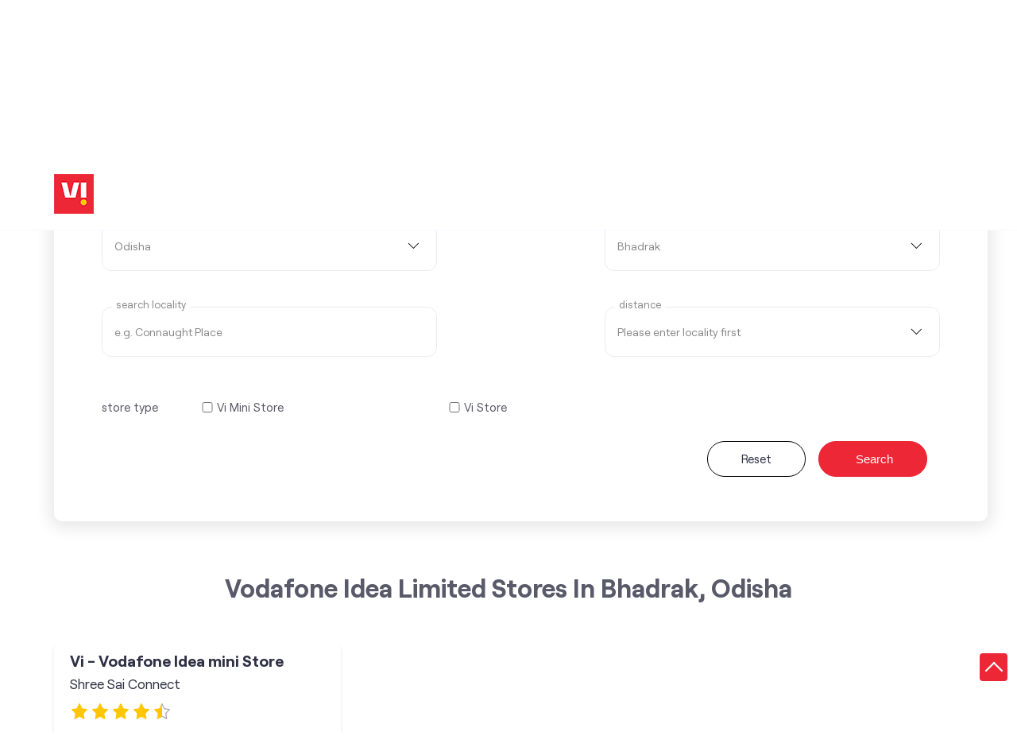

--- FILE ---
content_type: text/css
request_url: https://stores.myvi.in/VendorpageTheme/Enterprise/EThemeForViUpdated/css/storelocator.min.css?v=7.32
body_size: 5977
content:
@font-face{font-family:ViRegular;src:url(../fonts/Vi-Regular.woff2);font-display:swap}@font-face{font-family:ViBold;src:url(../fonts/Vi-Bold.woff2);font-display:swap}:root{--primaryColor:#ed2736;--secondaryColor:#001540}:focus{outline:0}html{scroll-behavior:smooth}body{background:#fff;font-family:ViRegular,sans-serif;scroll-behavior:smooth;font-size:15px;margin:0;color:#595969}a{text-decoration:none;color:#007bff}a:focus,a:hover{text-decoration:none}img{max-width:100%}ol,ul{margin-top:0;margin-bottom:0}.list-unstyled{padding-left:0;list-style:none}.slick-container .slick-slide,.slick-container .slide-item,.slick-dotted .slick-slide,.slick-dotted .slide-item,.slick-slider .slick-slide,.slick-slider .slide-item,.slider_enterprise_banner_top .slick-slide,.slider_enterprise_banner_top .slide-item{display:none!important}.slick-container.slick-initialized .slick-slide,.slick-container.slick-initialized .slide-item,.slick-dotted.slick-initialized .slick-slide,.slick-dotted.slick-initialized .slide-item,.slick-slider.slick-initialized .slick-slide,.slick-slider.slick-initialized .slide-item,.slider_enterprise_banner_top.slick-initialized .slick-slide,.slider_enterprise_banner_top.slick-initialized .slide-item{display:block!important}.slider_enterprise_banner_top li{display:none}.slider_enterprise_banner_top.slick-initialized li{display:inline-block}.slick-dots{bottom:-28px}.slick-dots li{width:12px;height:12px;margin:0 2px}.slick-dots li.slick-active{width:30px}.slick-dots li button:before{background:#2f3043;opacity:.25;width:6px;height:6px;border:0 solid rgba(0,0,0,.3)}.slick-dots li.slick-active button:before{background:#2f3043;opacity:.75;width:28px;border-radius:5px;height:6px}.slick-dots>li{display:inline-block}.slick-dots>li:only-child{display:none}#scroll{position:fixed;bottom:65px;right:12px;width:35px;height:35px;text-align:center;font-size:25px;padding-top:6px;background:#ed2736;cursor:pointer;border-radius:4px}#scroll span{border:solid #fff;border-width:0 2px 2px 0;display:inline-block;padding:7px;transform:rotate(-135deg);-webkit-transform:rotate(-135deg)}.category-services{display:flex;padding:10px 0;margin-top:8px;justify-content:space-evenly;flex-wrap:wrap}.category-services .intro-services{display:flex;align-items:flex-start}.category-services .intro-services .sprite-icon{width:18px;height:18px;margin-right:4px}.category-services .intro-services .icon-service{background-position:-122px -230px;width:30px}.category-services .intro-services:last-child{border:none}a.whatsapp-button{display:none;padding:5px 14px;border-radius:22px;position:fixed;bottom:120px;right:0;font-size:13px;text-transform:uppercase;background:#2bb200;border:none;color:#fff;z-index:999}@media (max-width:640px){a.whatsapp-button{display:block}}a.whatsapp-button span{vertical-align:middle}a.whatsapp-button .whatsapp-icon{display:inline-block;width:26px;height:26px;margin-left:4px;background-image:url(../images/sprite-icon.png);background-position:-122px -319px}.tab-pane{display:none}.tab-pane.active{display:block}.tab-item{color:#00f}.tab-item.active{color:#2f3043}.dropdown{position:relative;cursor:pointer;min-width:200px}.dropdown .dropdown-list{display:none;width:220px;position:absolute;top:35px;background:#fff;padding:16px;border-radius:10px;box-shadow:0 1px 5px rgba(199,199,199,.5)}.dropdown .dropdown-list li{display:flex;font-size:14px;margin-bottom:6px!important}.dropdown.active .dropdown-list{display:block;display:block;list-style:none;z-index:2}.dropdown .arrow-btn::after{display:inline-block;width:0;height:0;margin-left:1.255em;vertical-align:.255em;content:"";border-top:.4em solid;border-right:.4em solid transparent;border-bottom:0;border-left:.4em solid transparent;vertical-align:middle}.btn{display:inline-block;padding:7px 12px;background:#ccc;border:0;outline:0;cursor:pointer}.input-group{float:left;width:100%;margin-bottom:4px}label sup{color:red}.input{display:block;width:100%;padding:.275rem .45rem;font-size:14px;line-height:1.5;color:#898888;background-color:#fff;background-clip:padding-box;border:1px solid #ced4da;transition:border-color .15s ease-in-out,box-shadow .15s ease-in-out;font-family:ViRegular,sans-serif}.input::-ms-expand{background-color:transparent;border:0}.input:focus{color:#898888;background-color:#fff;border-color:#ccc;outline:0}input::-webkit-input-placeholder{color:#898888}input::-moz-placeholder{color:#898888}input:-ms-input-placeholder{color:#898888}input::-ms-input-placeholder{color:#898888}input::placeholder{color:#898888}.input:disabled,.input[readonly]{background-color:#e9ecef;opacity:1}select.input:not([size]):not([multiple]){height:calc(1.8rem + 2px)}select.input:focus::-ms-value{color:#898888;background-color:#fff}.covid-message{background:#dadada;color:#ed2736}.covid-message p{padding:12px 0;margin:0}.app-store-link{padding-left:0;list-style:none;margin-bottom:0;background:#ededed;border-radius:5px 0 0 5px;-webkit-box-shadow:-3px 3px 5px 0 rgba(50,50,50,.75);-moz-box-shadow:-3px 3px 5px 0 rgba(50,50,50,.75);box-shadow:-3px 3px 5px 0 rgba(50,50,50,.75);position:fixed;right:0;z-index:999;top:325px}.app-store-link li{padding:10px;border-bottom:1px solid #e3e3e3}.app-store-link li:first-child{padding-bottom:0;border-top:none!important}.app-store-link li:last-child{text-align:center;padding-bottom:14px;border-bottom:0;border-top:1px solid #fff;padding-top:0;margin-bottom:0}.app-store-link li:last-child img{margin-top:10px;margin-bottom:0}.app-store-link li img{margin-bottom:10px}footer{background:#fdf6ec;color:#2f3043}footer .location-list{padding:12px 0;border-bottom:1px solid #cacaca}footer .location-list ul li{float:left;margin-right:5px}footer .location-list ul li:last-child{margin-right:0}footer .location-list ul li.citylist,footer .location-list ul li.localitylist,footer .location-list ul li.statelist{width:100%;margin-top:5px}footer .location-list ul li.citylist a,footer .location-list ul li.localitylist a,footer .location-list ul li.statelist a{color:#2f3043}footer .location-list ul li.citylist a:hover,footer .location-list ul li.localitylist a:hover,footer .location-list ul li.statelist a:hover{color:#ed2736}footer .location-list ul li a{color:#2f3043}footer .location-list ul li a:hover{color:#ed2736}footer .location-list ul li .active{color:#ed2736}footer .social-icons{text-align:center;display:flex;align-items:center;justify-content:center;width:100%;padding:10px 0}footer .brand-footer{padding:5px 0}footer .brand-footer .row div{display:flex;align-items:center}footer .copyright{font-size:14px;margin:0;padding:8px 20px 8px 0;line-height:13px;font-weight:400;width:100%;text-align:left}footer .poweredby{font-size:14px;padding:8px 0;margin:0;text-align:right;position:relative;line-height:5px;width:100%}footer .poweredby a{display:inline-block;text-decoration:none;font-weight:400;font-size:14px;color:#2f3043}footer .poweredby a:hover{color:#2f3043}footer .poweredby a span{color:#2f3043}.language-links{padding:12px 0;border-bottom:1px solid #f3e4ce}@media (max-width:992px){footer .social-icons{justify-content:center;padding:5px 0}footer .copyright,footer .poweredby{text-align:center;padding:10px 0}}@media (max-width:760px){footer{padding-bottom:10px}}.mobile-trigger{display:none}.navbar{background:#fff;padding:10px 0;min-height:60px;border-bottom:1px solid #f5f8fe;position:sticky;top:0;z-index:9999}.navbar-header{margin:7px 0}.navbar .container{display:-ms-flexbox;display:flex;-ms-flex-wrap:wrap;flex-wrap:wrap;-ms-flex-align:center;align-items:center;-ms-flex-pack:justify;justify-content:space-between}.nav-groups{flex-grow:1}.nav-right{margin-left:auto}.navbar .navbar-brand{display:inline-block}.navbar-right,.navbar-right ul{display:-ms-flexbox;display:flex;-ms-flex-direction:column;flex-direction:row;padding-left:0;margin-bottom:0;list-style:none;align-items:center}.nav-link{color:#2f3043;text-transform:uppercase;padding:28px 12px;transition:.3s ease all;display:inline-block;line-height:25px;font-size:16px}.nav-link span{vertical-align:middle}.nav-item.store-phone{margin:0 0 0 25px;padding:0}.nav-item.store-phone .nav-link,.nav-item.store-phone .nav-link:hover{padding:0;background:0 0}.active.nav-link,.nav-link:hover{color:#ed2736}.nav-item .social-icons{margin-right:10px}@media (max-width:1px){.social-icons{margin:0;padding:15px 10px}.mobile-trigger{display:inline-block;cursor:pointer}.menu-close,.mobile-trigger .toggle{width:30px;height:3px;background-color:#2f3043;margin:5px 0;display:inline-block;position:relative}.menu-toggle{float:right;margin:10px 15px 0 0;height:30px;width:30px;cursor:pointer;position:relative;z-index:999}.menu-close:after,.menu-close:before,.mobile-trigger .toggle:after,.mobile-trigger .toggle:before{content:"";width:30px;height:3px;background-color:#2f3043;display:block;position:absolute;top:8px}.menu-close:after,.menu-close:before{background-color:#fff}.mobile-trigger .toggle:before{top:-8px}.menu-close:after{transform:rotate(-45deg)}.menu-close:before{transform:rotate(45deg)}.navbar-right,.navbar-right ul{display:block}.show-menu .navbar-right{right:0}.navbar-right{z-index:99;background:#2f3043;position:fixed;height:100%;right:-100%;width:300px;top:0;z-index:999;overflow-y:auto;transition:.3s ease all}.nav-link{padding:0;border:none;color:#fff}.navber-links .nav-item{margin:0;padding:15px 10px}.navber-links{padding-top:35px}.show-menu .menu-close,.show-menu .mobile-trigger .toggle{background-color:transparent}}.breadcrumb-wrapper{padding:12px 0}.breadcrumb-item+.breadcrumb-item{padding-left:0}.breadcrumb-item+.breadcrumb-item::before{content:none}.breadcrumb-item::after{display:inline-block;color:#6c757d;content:"/";margin:0 6px 0 4px}.breadcrumb-item.active::after{content:none}.breadcrumb-item.active{color:#ed2736}.breadcrumb a{color:#2f3043}.breadcrumb a:hover{color:#ed2736}.breadcrumb .breadcrumb-item{float:left;font-size:15px;padding:4px 0}.social-icons{text-align:center}.social-icon{width:30px;height:30px;display:inline-block;margin-right:5px}.social-icon:last-child{margin-right:0}.social-icon.facebook{background-position:-211px -15px}.social-icon.google{background-position:-211px -89px}.social-icon.twitter{background-position:-211px -52px}.social-icon.linkedin{background-position:-211px -238px}.social-icon.pinterest{background-position:-211px -164px}.social-icon.instagram{background-position:-211px -201px}.social-icon.youtube{background-position:-211px -126px}.social-icon.websiteurl{background-position:-211px -275px}.social-icon.clientwebsite{background-position:-211px -275px}.social-icon.nearby{background-position:-211px -268px;width:28px;vertical-align:middle}.pagination{display:-ms-flexbox;display:flex;padding-left:0;list-style:none;border-radius:.25rem;font-size:12px;margin-top:30px;float:right}.pagination .first a:before,.pagination .prev a:before{margin-right:8px}.pagination .last a:after,.pagination .next a:after{margin-left:8px}.pagination .prev a:before{content:"<"}.pagination .first a:before{content:"<<"}.pagination .next a:after{content:">"}.pagination .last a:after{content:">>"}.pagination .current,.pagination .next a,.pagination .page-item a,.pagination .prev a{background:#f9f9f9;color:#000;padding:6px 10px;box-shadow:0 1px 1px rgba(72,69,69,.4);border-radius:4px;display:inline-block}.pagination li{margin-right:5px}.pagination li:last-child{margin-right:0}.pagination li a:hover{background-color:#ed2736;color:#fff}.pagination li.current{background-color:#ed2736;color:#fff}@media (max-width:480px){.pagination .first a,.pagination .last a,.pagination .next a,.pagination .prev a{position:relative;text-indent:-9999px;width:32px}.pagination .first a:after,.pagination .last a:after,.pagination .next a:after,.pagination .prev a:after{position:absolute;left:0;text-indent:0;width:100%;text-align:center}.pagination .first a:after,.pagination .first a:before,.pagination .last a:after,.pagination .last a:before,.pagination .next a:after,.pagination .next a:before,.pagination .prev a:after,.pagination .prev a:before{margin:0}.pagination .prev a:after{content:"<"}.pagination .first a:after{content:"<<"}.pagination .next a:after{content:">"}.pagination .last a:after{content:">>"}}.lds-ring{display:none;position:relative;width:20px;height:20px}.lds-ring span{box-sizing:border-box;display:block;position:absolute;width:13px;height:13px;margin:4px;border:1px solid #ed2736;border-radius:50%;animation:lds-ring 1.2s cubic-bezier(.5,0,.5,1) infinite;border-color:#ed2736 transparent transparent transparent}.lds-ring span:nth-child(1){animation-delay:-.45s}.lds-ring span:nth-child(2){animation-delay:-.3s}.lds-ring span:nth-child(3){animation-delay:-.15s}@keyframes lds-ring{0%{transform:rotate(0)}100%{transform:rotate(360deg)}}.load-more-paginator{text-align:center;margin-bottom:30px}.load-more-page{background:#fff;border:1px solid #2f3043;color:#2f3043;padding:15px 40px;border-radius:40px;margin:0 auto;text-transform:lowercase;cursor:pointer;font-size:16px;height:53px}.load-more-page[disabled]{cursor:not-allowed;border:1px solid #ed2736;color:#ed2736;opacity:.7}.load-more-page[disabled] .lds-ring{display:inline-block}.load-more-page>span{vertical-align:middle}.left-section{padding:40px 40px;border-radius:10px;box-shadow:0 3px 20px 5px #e7e7e7;margin:0 15px}@media (max-width:767px){.left-section{padding:20px 0}}.left-section .search-wraper{margin:0 20px}.left-section select.input:not([size]):not([multiple]){height:calc(3rem + 15px)!important;border-radius:12px;margin-bottom:45px;color:#898888;padding:5px 15px;background:url("data:image/svg+xml;utf8,<svg viewBox='0 0 140 140' width='16' height='16' xmlns='http://www.w3.org/2000/svg'><g><path d='m121.3,34.6c-1.6-1.6-4.2-1.6-5.8,0l-51,51.1-51.1-51.1c-1.6-1.6-4.2-1.6-5.8,0-1.6,1.6-1.6,4.2 0,5.8l53.9,53.9c0.8,0.8 1.8,1.2 2.9,1.2 1,0 2.1-0.4 2.9-1.2l53.9-53.9c1.7-1.6 1.7-4.2 0.1-5.8z' fill='black'/></g></svg>") no-repeat 95% 50%;-moz-appearance:none;-webkit-appearance:none;appearance:none;position:relative;border-color:#ececec}@media (max-width:480px){.left-section select.input:not([size]):not([multiple]){margin-bottom:30px}}.left-section .input,.left-section .input[readonly]{height:calc(3rem + 15px)!important;background:#fff;border-radius:12px;color:#898888;padding:5px 15px;-moz-appearance:none;-webkit-appearance:none;appearance:none;position:relative;border-color:#ececec}@media (max-width:480px){.left-section .input,.left-section .input[readonly]{margin-bottom:30px}}.left-section h1{font-size:32px;padding:0 0 10px;margin-bottom:0;color:#2f3044;font-family:ViBold;margin:0 20px}.left-section h4{font-weight:400;font-size:20px;color:#5a5969;font-family:ViBold;padding-bottom:15px;margin:0 20px}.search-section{background:#e8e9ed;padding:0 8px;height:100%}.search-section h1{text-align:center;padding:10px;margin:0;font-weight:400;color:#0b2874}.search-section .error-msgs{display:none;color:red}.search-section .error-msgs p{margin:0}.search-wraper .error-msgs{display:none;color:red}.search-wraper .error-msgs p{margin:0}.search-wraper li.error-msgs+li{display:none}.search-wraper .form-devider{display:none}.autocomplete-form{padding:8px 12px}.autocomplete-form li{position:relative}.autocomplete-form .search-icon{background-position:-180px -677px;width:20px;height:20px;display:inline-block;position:absolute;right:10px;top:10px;z-index:1}.autocomplete-form .input{border:4px solid #d5d5d5;width:100%;color:#323232;font-size:14px;padding:8px 38px 8px 8px}.form-devider{text-align:center;position:relative;height:17px;margin:14px 0 5px 0}.form-devider::after{content:" ";display:block;width:60%;position:absolute;top:50%;left:50%;transform:translate(-50%,0);height:1px;background:#e8e9ed}.form-devider .devider-or{background:#fafafa;padding:0 12px;position:absolute;left:50%;transform:translate(-50%,0);z-index:2}.form-devider .devider-or span{border:1px solid #848484;border-radius:20px;padding:2px 16px}.form-selection{display:flex;flex-wrap:wrap;justify-content:space-between;position:relative;padding-top:20px}.form-selection fieldset{border:0;max-width:40%;margin:0;flex:0 0 40%;position:relative;font-size:14px;padding:0}@media (max-width:767px){.form-selection fieldset{max-width:45%;flex:0 0 45%}}@media (max-width:480px){.form-selection fieldset{max-width:100%;flex:0 0 100%}}.form-selection fieldset label{position:absolute;top:-10px;left:13px;background:#fff;padding:0 5px;font-size:13px;text-transform:lowercase;z-index:2;font-family:ViRegular;color:#898888}.check-label,fieldset label{margin-bottom:6px;display:block;float:left;padding-right:50px}@media (max-width:440px){.check-label,fieldset label{padding-right:30px}}.check-feild{padding:10px 0}.check-feild .check-list{display:flex;flex-wrap:wrap}.check-feild .check-list .checkbox{flex:0 0 33.3333333%;max-width:33.3333%;display:flex;margin-bottom:8px;padding-right:8px;align-items:flex-start}.check-feild .check-list .checkbox input{min-width:20px;margin:2px}@media (max-width:767px){.check-feild .check-list .checkbox{flex:0 0 50%;max-width:50%}}@media (max-width:414px){.check-feild .check-list .checkbox{flex:0 0 100%;max-width:100%}}.check-feild .check-list .checkbox.disabled{opacity:.5}.search-action{text-align:right;padding:16px}@media (max-width:414px){.search-action{padding:0}}.search-action .btn{font-size:15px;text-transform:capitalize;border-radius:50px;padding:13px 42px;color:#2f3043;background:0 0;border:1px solid #000}@media (max-width:414px){.search-action .btn{padding:15px 35px}}.search-action .btn:hover{background-color:#ed2736;border-color:#ed2736;color:#fff}.search-action .btn.btn-search{background:#ed2736;margin-left:12px;color:#fff;border-color:#ed2736}@media (max-width:1024px) and (min-width:993px){.autocomplete-form .search-icon{top:7px}.search-section h1{padding:4px 10px;font-size:18px}.autocomplete-form .input{border:4px solid #d5d5d5;width:100%;color:#323232;font-size:14px;padding:4px 38px 4px 8px}.search-action{padding-top:0}.form-selection fieldset{border:0;padding:5px 12px}.check-feild{padding:5px 0}.check-label,fieldset label{margin-bottom:3px}}.leadform-wrapper{margin:0 0 20px}.slmodalbox{display:none}.overlay{position:fixed;z-index:9999;left:0;top:0;width:100%;height:100%;overflow:auto;background-color:rgba(0,0,0,.6)}.leadform-wrap{background:#f5f8ff;color:#2f3043;padding:20px 30px;border-radius:20px;max-width:60%;position:absolute;height:auto;transform:translate(-50%,-50%);left:50%;top:50%}@media (max-width:767px){.leadform-wrap{max-width:90%}}.leadform-wrap .section-heading{text-transform:lowercase;color:#2f3043;margin-bottom:25px;margin-top:20px}.leadform-wrap .slclose{float:right;font-size:26px;font-weight:100;color:rgba(0,0,0,.5);width:20px;height:20px;position:absolute;right:10px;top:15px;background-position:-125px -450px;cursor:pointer;background-image:url(../images/sprite-icon.png);background-repeat:no-repeat;text-indent:-999999px}.lead-form-inputs{display:flex;flex-wrap:wrap;column-gap:40px}.lead-form-inputs .input-group{-ms-flex:0 0 calc(50% - 20px);flex:0 0 calc(50% - 20px);max-width:calc(50% - 20px);margin-bottom:12px}@media (max-width:767px){.lead-form-inputs .input-group{max-width:100%}}@media (max-width:767px){.lead-form-inputs{display:inline-block}}.leadform-wrap .submitBtn{width:50%}@media (max-width:767px){.leadform-wrap .submitBtn{width:100%}}.leadform-wrap .lead-form-inner{color:#2f3043;height:100%}.leadform-wrap .lead-sub-heading{text-align:center;border-bottom:none;padding-bottom:22px;font-size:16px;color:#414042;margin-top:0;display:none}.leadform-wrap .input-group>label{position:absolute;background-color:#f5f8ff;margin-left:13px;margin-top:-12px;padding:0 3px;color:#2f3043;font-weight:600;text-transform:lowercase;text-align:left;z-index:99}.leadform-wrap .input-group:last-child{flex:0 0 100%;max-width:100%}.leadform-wrap .lead-form-action{text-align:center}.leadform-wrap .input-field{padding-bottom:24px;position:relative}.leadform-wrap .errorMsg{display:none;text-align:left;margin:0;color:#fb0000;font-size:13px;position:absolute;left:0;text-transform:lowercase;padding-top:2px}@media (max-width:360px){.leadform-wrap .errorMsg{font-size:12px}}.leadform-wrap input,.leadform-wrap select{width:100%;border:1px solid #2f3043;font-size:14px;background:0 0;height:60px;line-height:normal;padding:7px 15px;border-radius:8px;color:#898888}.leadform-wrap select{background-image:url(../images/sprite-icon.png)!important;background-repeat:no-repeat;background-position:right -528px;-moz-appearance:none;-webkit-appearance:none;appearance:none}.leadform-wrap input:disabled,.leadform-wrap input[readonly]{background-color:#dcdcdc;opacity:1}.leadform-wrap .submitBtn{background-color:#ed2736;color:#fff;padding:18px 49px;border:0;font-size:16px;border-radius:25px;text-transform:lowercase;height:55px}.leadform-wrap .errorMsgToBusinessOwnerLead,.leadform-wrap .successMsgToBusinessOwnerLead{display:none;padding:8px 12px;border:1px solid;width:100%;margin:0 auto 10px;border-radius:5px;font-size:14px}.leadform-wrap .errorMsgToBusinessOwnerLead{background:#fbe7e7;border-color:#ebbcbc;color:#e83133;text-align:center}.leadform-wrap .successMsgToBusinessOwnerLead{background:#d5eaca;border-color:#accb9d;color:#0d5f1b;text-align:center}.lead-alone .lead-form-inputs,.lead-alone .lead-messages{max-width:575px;margin:0 auto}.rating-star,.sprite-icon{background-image:url(../images/sprite-icon.png);background-repeat:no-repeat;display:inline-block}.slider_enterprise_banner_top>li{display:none!important}.slider_enterprise_banner_top.slick-initialized>li{display:block!important}.banner-section{margin-top:30px;padding-bottom:30px}.banner-section.wrapper{padding-bottom:70px}.store-phone a span{vertical-align:middle}.right-section img{display:block;width:100%;border-radius:12px}#map{height:600px}.section-heading{font-size:32px;text-transform:capitalize;font-family:ViBold,sans-serif;font-weight:400;text-align:center}.head-wraper{padding:12px 0;margin-bottom:36px;margin-top:24px}.head-wraper .section-heading{margin-bottom:0}.pagination{margin-top:26px;margin-bottom:26px}.term_and_condition .section-heading{margin:30px 0 20px;text-align:center}.term_and_condition p{text-align:justify}.term_and_condition ol{padding:10px;margin:0}.term_and_condition ol li{padding:5px 0;text-align:justify}.category-services{justify-content:left;margin-top:0;padding:0}.category-services .intro-services::after{content:",";margin:0;font-size:16px;vertical-align:middle}.category-services .intro-services:last-child::after{content:none}.category-services .intro-services .icon-service{display:none}.maptype{width:25px;height:25px}.maptype.icn-mapview{background-position:-81px -339px}.maptype.icn-defaultview{background-position:-81px -246px}.map-options{margin-top:12px}.map-options a{display:inline-block;color:#000}.map-options a:not(.active){color:#fff}.map-options a:not(.active) .maptype.icn-mapview{background-position:-81px -384px}.map-options a:not(.active) .maptype.icn-defaultview{background-position:-81px -292px}.map-options a:not(.active):hover{color:#000}.map-options a:not(.active):hover .maptype.icn-mapview{background-position:-81px -339px}.map-options a:not(.active):hover .maptype.icn-defaultview{background-position:-81px -246px}.map-options a span{vertical-align:middle}.map-options a:first-child:after{content:" ";width:1px;height:25px;margin:0 12px;background-color:#ccc;display:inline-block;vertical-align:middle}.outlet-list{display:-webkit-box;display:-ms-flexbox;display:flex;-ms-flex-wrap:wrap;flex-wrap:wrap;margin-right:-15px;margin-left:-15px}.store-info-box{padding-right:15px;padding-left:15px;-webkit-box-flex:0;-ms-flex:0 0 33.333333%;flex:0 0 33.333333%;margin-bottom:24px}@media (max-width:1199px){.store-info-box{-ms-flex:0 0 50%;flex:0 0 50%}}@media (max-width:767px){.store-info-box{-ms-flex:0 0 100%;flex:0 0 100%}}.store-info-box .outlet-detail{background:#fff;height:100%;padding:14px 20px 100px;border-radius:10px;position:relative;box-shadow:0 3px 4px #e7e7e7}@media (max-width:767px){.store-info-box .outlet-detail{padding:14px 20px}}.store-info-box .outlet-detail:last-child{margin-bottom:0}@media (max-width:360px){.store-info-box .outlet-detail{-ms-flex:0 0 100%;flex:0 0 100%}}.store-clock button{border:0;background:0 0;color:#ed2736;font-size:15px;padding:4px 0;text-transform:capitalize}.arrow-btn{margin-right:12px}.outlet-detail .outlet-name{position:relative}.outlet-detail .outlet-name a{font-family:ViBold,sans-serif;color:#2f3043;font-size:20px;margin-bottom:8px;display:block}.outlet-detail .outlet-name .info-icon{display:none}.outlet-detail .outlet-name .business_alt_name{font-size:17px;margin-bottom:12px}.outlet-detail a,.outlet-detail li{color:#2f3043}.outlet-detail li{margin-bottom:16px}.outlet-detail li .info-icon,.outlet-detail li .info-text{display:table-cell;vertical-align:middle}.outlet-detail li .info-icon{padding-right:12px}.outlet-detail li.outlet-address .info-icon{vertical-align:top}.outlet-detail li li{margin:0}.intro-icon{width:24px;height:26px}.intro-icon.icn-business{background-position:-166px -20px}.intro-icon.icn-address{background-position:-166px -14px}.intro-icon.icn-landmark{background-position:-166px -48px}.intro-icon.icn-ifsc{background-position:-166px -100px}.intro-icon.icn-phone{background-position:-166px -87px}.intro-icon.icn-time{background-position:-166px -158px}.intro-icon.icn-main-cot{background-position:-166px -122px}.no-outlets{padding:10px;font-size:21px;text-align:center;width:100%}.intro-icon.icn-outlet{background-position:-26px -70px}.intro-icon.icn-category{background-position:-166px -122px}.intro-icon.icn-distance{background-position:-166px -224px}.info-window-popup{width:260px;font-size:14px;font-family:ViRegular,sans-serif;line-height:normal}.info-window-header{padding:10px 12px;margin-bottom:10px;background:#f3f3f3;color:#c51230;font-size:16px}.info-window-item{margin-bottom:6px}.leaflet-container a.leaflet-popup-close-button{top:20px!important}.gm-ui-hover-effect{top:15px!important}.outlet-cta{width:20px;height:20px}.outlet-cta.icn-phone{background-position:-164px -420px}.outlet-cta.icn-map{background-position:-29px -93px}.outlet-cta.icn-website{background-position:-29px -416px}.outlet-cta.icn-direction{background-position:-29px -93px}.outlet-actions{position:absolute;bottom:5px;left:14px;width:calc(100% - 28px);display:flex;padding-top:14px;flex-wrap:wrap;margin-bottom:0!important}@media (max-width:767px){.outlet-actions{position:static;width:100%}}.outlet-actions .btn-call{display:none}.outlet-actions .outlet-cta{display:none}.outlet-actions .btn{color:#2f3043;background:#fff;text-align:center;padding:9px 22px;margin-right:18px;margin-bottom:12px;font-size:14px;border-radius:24px;border:1px solid;text-transform:lowercase}.outlet-actions .btn:hover{background:#ed2736;color:#fff}.outlet-actions .btn-direction{order:1}.outlet-actions .btn-map{display:none}.outlet-actions .btn-website{order:2}.outlet-actions .btn-getintouch{order:3;display:none}.store-clock .first-text{min-width:40px;display:inline-block;margin-right:5px}.store-clock .first-text:after{content:":";float:right}.store-clock .text-danger{color:#ed2736}.rating li{display:inline-block;margin:0}.rating-star{width:26px;height:26px;background-color:transparent}.rating-star.rating_empty{background-position:-123px -86px}.rating-star.rating_half{background-position:-123px -14px}.rating-star.rating_full{background-position:-123px -50px}footer{margin-top:15px}@media (max-width:1199px){.right-section{padding-left:0}}@media (max-width:768px){footer{padding-bottom:10px!important}.outlet-phone{display:none}.outlet-actions .btn-call{display:inline-block}.storelocator-default #map{display:none}.map-options a{display:block}.map-options a:first-child{margin-bottom:12px}.map-options a:first-child:after{content:none}}@media (max-width:640px){.section-heading{font-size:25px}}@media (max-width:375px){.outlet-actions .btn{min-width:auto;padding:7px 20px}}

--- FILE ---
content_type: text/javascript
request_url: https://prod2.singleinterface.com/VendorpageTheme/Enterprise/EThemeForMasterPro/js/search_by_state_with_custom_locality_or_auto_complete_pro.min.js?v=2.69
body_size: 3367
content:
!function($){NAMESPACE_STATE_WITH_CUSTOM_LOCALITY_OR_AUTO_COMPLETE_PRO={canUseLiveSiteUrl:function(){var siteRedirectFlag;return"1"===$("#jsSiteRedirectFlag").val()},isWebsiteHostedOnClientSide:function(){var isWebsiteHostedOnClientSide;return"1"===$("#jsWebsiteHostedOnClientSide").val()},getBaseUrl:function(){return this.canUseLiveSiteUrl()?$("#jsLiveWebsiteUrl").val():$("#jsSiWebsiteUrl").val()},getMasterOutletId:function(){return $.trim($("#jsMasterOutletId").val())},getOutletId:function(){return $.trim($("#jsOutletId").val())},getPageName:function(){return $.trim($("#jsPageName").val())},getPageNameMd5:function(){return $.trim($("#jsPageNameMd5").val())},getCurrentPageControllerAction:function(){return $.trim($("#jsCurrentPageControllerAction").val())},getThemeDir:function(){return $.trim($("#jsThemeDir").val().toLowerCase())},getSearchType:function(){return $.trim($("#jsSearchType").val().toLowerCase())},canUseLatestUrlPatternForStoreLocatorPage:function(){return $.trim($("#jsCanUseLatestUrlPatternForStoreLocatorPage").val())},disableOrEnableLocality:function(flag){flag=void 0===flag,$("#customLocality").prop("disabled",flag)},disableOrEnableCity:function(flag){flag=void 0===flag,$("#customCity").prop("disabled",flag)},getCitiesByState:function(){this.disableOrEnableCity(),this.disableOrEnableLocality();var stateName=encodeURIComponent($.trim($("#OutletState").val())),masterOutletId=NAMESPACE_STATE_WITH_CUSTOM_LOCALITY_OR_AUTO_COMPLETE_PRO.getMasterOutletId(),ajaxResponse;NAMESPACE_STATE_WITH_CUSTOM_LOCALITY_OR_AUTO_COMPLETE_PRO.objAjax.getCitiesByMasterOutletIdAndStateName(masterOutletId,stateName).done((function(cities){NAMESPACE_STATE_WITH_CUSTOM_LOCALITY_OR_AUTO_COMPLETE_PRO.disableOrEnableCity(!1),NAMESPACE_STATE_WITH_CUSTOM_LOCALITY_OR_AUTO_COMPLETE_PRO.disableOrEnableLocality(!1);var options="<option value=''>Please select a city</option>";$.each(cities,(function(city){options+='<option value="'+city+'">'+city+"</option>"})),$("#OutletCity").html(options),$("#OutletLocality").html("<option value=''>All</option>")}))},getLocalitiesByCity:function(){this.disableOrEnableLocality();var cityName=encodeURIComponent($.trim($("#OutletCity").val())),masterOutletId=NAMESPACE_STATE_WITH_CUSTOM_LOCALITY_OR_AUTO_COMPLETE_PRO.getMasterOutletId(),ajaxResponse;NAMESPACE_STATE_WITH_CUSTOM_LOCALITY_OR_AUTO_COMPLETE_PRO.objAjax.getLocalitiesByMasterOutletIdAndCityName(masterOutletId,cityName).done((function(localities){NAMESPACE_STATE_WITH_CUSTOM_LOCALITY_OR_AUTO_COMPLETE_PRO.disableOrEnableLocality(!1);var options="<option value=''>All</option>";$.each(localities,(function(locality){options+='<option value="'+locality+'">'+locality+"</option>"})),$("#OutletLocality").html(options)}))},objSearch:{disableOrEnableState:function(flag){flag=void 0===flag,$("#customState").prop("disabled",flag)},disableOrEnableCity:function(flag){$("#customCity").find("option:not(:first)").remove(),flag=void 0===flag,$("#customCity").prop("disabled",flag)},disableOrEnableLocality:function(flag){flag=void 0===flag,$("#customLocality").prop("disabled",flag)},getCitiesByStateUpdated:function(){var searchType;switch(this.disableOrEnableCity(),$("#customLocality").val(""),this.disableOrEnableLocality(),NAMESPACE_STATE_WITH_CUSTOM_LOCALITY_OR_AUTO_COMPLETE_PRO.enableAllCot(),NAMESPACE_STATE_WITH_CUSTOM_LOCALITY_OR_AUTO_COMPLETE_PRO.enableAllSt(),NAMESPACE_STATE_WITH_CUSTOM_LOCALITY_OR_AUTO_COMPLETE_PRO.getSearchType()){case"search_by_state_with_custom_locality_or_auto_complete_pro":case"search_with_custom_locality":case"custom_and_advance_horizontal":case"custom_and_advance_vertical":var stateId="#customState",cityId="#customCity";break;default:var stateId="#OutletState",cityId="#OutletCity"}var stateName=encodeURIComponent($.trim($(stateId).val())),masterOutletId=NAMESPACE_STATE_WITH_CUSTOM_LOCALITY_OR_AUTO_COMPLETE_PRO.getMasterOutletId(),ajaxResponse;NAMESPACE_STATE_WITH_CUSTOM_LOCALITY_OR_AUTO_COMPLETE_PRO.objAjax.getCitiesByMasterOutletIdAndStateName(masterOutletId,stateName).done((function(resp){if(NAMESPACE_STATE_WITH_CUSTOM_LOCALITY_OR_AUTO_COMPLETE_PRO.objSearch.disableOrEnableCity(!1),cities=resp.cities,resp.cot_to_disable.length>0?($("#OutletDisabledCot").val(resp.cot_to_disable.join(",")),$("#OutletDisabledStateCot").val(resp.cot_to_disable.join(",")),NAMESPACE_STATE_WITH_CUSTOM_LOCALITY_OR_AUTO_COMPLETE_PRO.disableUnusedCot()):($("#OutletDisabledCot").val(""),$("#OutletDisabledStateCot").val("")),NAMESPACE_STATE_WITH_CUSTOM_LOCALITY_OR_AUTO_COMPLETE_PRO.disableUnusedCot(),resp.st_to_disable.length>0?($("#OutletDisabledSt").val(resp.st_to_disable.join(",")),$("#OutletDisabledStateSt").val(resp.st_to_disable.join(",")),NAMESPACE_STATE_WITH_CUSTOM_LOCALITY_OR_AUTO_COMPLETE_PRO.disableUnusedSt()):($("#OutletDisabledSt").val(""),$("#OutletDisabledStateSt").val("")),NAMESPACE_STATE_WITH_CUSTOM_LOCALITY_OR_AUTO_COMPLETE_PRO.disableUnusedSt(),""===stateName)var options="<option value=''>"+$.trim($("#jsCityDisableStatus").val())+"</option>";else if(""!==stateName)var options="<option value=''>"+$.trim($("#jsCityEableStatus").val())+"</option>";if($.each(cities,(function(cityValue,city){options+='<option value="'+cityValue+'">'+city+"</option>"})),""===stateName){var options="<option value=''>All</option>";$("#OutletCity").prop("disabled",!0)}$(cityId).html(options)}))},getLocalitiesByCityUpdated:function(){var cityId,searchType;if($(cityId="#customCity").length){NAMESPACE_STATE_WITH_CUSTOM_LOCALITY_OR_AUTO_COMPLETE_PRO.enableAllCot();var toDisableCot=$("#OutletDisabledStateCot").val();$("#OutletDisabledCot").val(toDisableCot),NAMESPACE_STATE_WITH_CUSTOM_LOCALITY_OR_AUTO_COMPLETE_PRO.disableUnusedCot(),NAMESPACE_STATE_WITH_CUSTOM_LOCALITY_OR_AUTO_COMPLETE_PRO.enableAllSt();var toDisableSt=$("#OutletDisabledStateSt").val();$("#OutletDisabledSt").val(toDisableSt),NAMESPACE_STATE_WITH_CUSTOM_LOCALITY_OR_AUTO_COMPLETE_PRO.disableUnusedSt()}switch(this.disableOrEnableLocality(),NAMESPACE_STATE_WITH_CUSTOM_LOCALITY_OR_AUTO_COMPLETE_PRO.getSearchType()){case"search_by_state_with_custom_locality_or_auto_complete_pro":case"search_with_custom_locality":case"custom_and_advance_horizontal":case"custom_and_advance_vertical":var cityId="#customCity",localityId="#customLocality";break;default:var cityId="#OutletCity",localityId="#OutletLocality"}var cityName=encodeURIComponent($.trim($(cityId).val())),masterOutletId=NAMESPACE_STATE_WITH_CUSTOM_LOCALITY_OR_AUTO_COMPLETE_PRO.getMasterOutletId(),ajaxResponse;NAMESPACE_STATE_WITH_CUSTOM_LOCALITY_OR_AUTO_COMPLETE_PRO.objAjax.getLocalitiesByMasterOutletIdAndCityName(masterOutletId,cityName).done((function(resp){localities=resp.localities,resp.cot_to_disable.length>0?($("#OutletDisabledCot").val(resp.cot_to_disable.join(",")),$("#OutletDisabledStateCot").val(resp.cot_to_disable.join(",")),NAMESPACE_STATE_WITH_CUSTOM_LOCALITY_OR_AUTO_COMPLETE_PRO.disableUnusedCot()):($("#OutletDisabledCot").val(""),$("#OutletDisabledStateCot").val("")),NAMESPACE_STATE_WITH_CUSTOM_LOCALITY_OR_AUTO_COMPLETE_PRO.disableUnusedCot(),resp.st_to_disable.length>0?($("#OutletDisabledSt").val(resp.st_to_disable.join(",")),$("#OutletDisabledStateSt").val(resp.st_to_disable.join(",")),NAMESPACE_STATE_WITH_CUSTOM_LOCALITY_OR_AUTO_COMPLETE_PRO.disableUnusedSt()):($("#OutletDisabledSt").val(""),$("#OutletDisabledStateSt").val("")),NAMESPACE_STATE_WITH_CUSTOM_LOCALITY_OR_AUTO_COMPLETE_PRO.disableUnusedSt();var options="<option value=''>All</option>";$.each(localities,(function(localityValue,locality){options+='<option value="'+localityValue+'">'+locality+"</option>"})),$(localityId).html(options)}))},getCitiesByCircle:function(){this.disableOrEnableCity(),$("#customLocality").val("");var circleName=encodeURIComponent($.trim($("#customCircle").val())),masterOutletId=NAMESPACE_STATE_WITH_CUSTOM_LOCALITY_OR_AUTO_COMPLETE_PRO.getMasterOutletId(),ajaxResponse;NAMESPACE_STATE_WITH_CUSTOM_LOCALITY_OR_AUTO_COMPLETE_PRO.objAjax.getCitiesByMasterOutletIdAndCircleName(masterOutletId,circleName).done((function(cities){NAMESPACE_STATE_WITH_CUSTOM_LOCALITY_OR_AUTO_COMPLETE_PRO.objSearch.disableOrEnableCity(!1);var options="<option value=''>Please select a city</option>";$.each(cities,(function(city){options+='<option value="'+city+'">'+city+"</option>"})),$("#customCity").html(options)}))},getCitiesByState:function(){this.disableOrEnableCity(),$("#customLocality").val("");var stateName=encodeURIComponent($.trim($("#customState").val())),masterOutletId=NAMESPACE_STATE_WITH_CUSTOM_LOCALITY_OR_AUTO_COMPLETE_PRO.getMasterOutletId(),ajaxResponse;NAMESPACE_STATE_WITH_CUSTOM_LOCALITY_OR_AUTO_COMPLETE_PRO.objAjax.getCitiesByMasterOutletIdAndStateName(masterOutletId,stateName).done((function(cities){NAMESPACE_STATE_WITH_CUSTOM_LOCALITY_OR_AUTO_COMPLETE_PRO.objSearch.disableOrEnableCity(!1);var options="<option value=''>Please select a city</option>";$.each(cities,(function(city){options+='<option value="'+city+'">'+city+"</option>"})),$("#customCity").html(options)}))},getAmenitiesAsQueryString:function(){var arrQueryStringAmenityFilters=[],amenityCategoryOrderTypes=null;if($("#amenity_category_order_types").length>0){var arrCategoryOrderTypes=[];$.each($("input[name='cot[]']:checked"),(function(){arrCategoryOrderTypes.push($(this).val())})),""!==(amenityCategoryOrderTypes=arrCategoryOrderTypes.join(","))&&arrQueryStringAmenityFilters.push("cot="+encodeURIComponent(amenityCategoryOrderTypes))}var amenityServiceTypes=null;if($("#amenity_service_types").length>0){var arrAmenityServiceTypes=[];$.each($("input[name='st[]']:checked"),(function(){arrAmenityServiceTypes.push($(this).val())})),""!==(amenityServiceTypes=arrAmenityServiceTypes.join(","))&&arrQueryStringAmenityFilters.push("st="+encodeURIComponent(amenityServiceTypes))}return arrQueryStringAmenityFilters.join("&")},getLocalitiesByCityUpdated:function(){var cityId="#OutletCity",localityId="#OutletLocality";if($(cityId).length){NAMESPACE_ADVANCE_WITH_CATEGORY_ORDER_TYPE_PRO.enableAllCot();var toDisable=$("#OutletDisabledStateCot").val();if($("#OutletDisabledCot").val(toDisable),NAMESPACE_ADVANCE_WITH_CATEGORY_ORDER_TYPE_PRO.disableUnusedCot(),$(cityId).val().length<1)return this.disableOrEnableLocality(),!0}this.disableOrEnableLocality();var cityName=encodeURIComponent($.trim($(cityId).val())),masterOutletId=NAMESPACE_ADVANCE_WITH_CATEGORY_ORDER_TYPE_PRO.getMasterOutletId(),ajaxResponse;NAMESPACE_ADVANCE_WITH_CATEGORY_ORDER_TYPE_PRO.objAjax.getLocalitiesByMasterOutletIdAndCityName(masterOutletId,cityName).done((function(resp){localities=resp.localities,resp.cot_to_disable.length>0?($("#OutletDisabledCot").val(resp.cot_to_disable.join(",")),$("#OutletDisabledCitiesCot").val(resp.cot_to_disable.join(","))):($("#OutletDisabledCot").val(""),$("#OutletDisabledCitiesCot").val("")),NAMESPACE_ADVANCE_WITH_CATEGORY_ORDER_TYPE_PRO.disableUnusedCot(),NAMESPACE_ADVANCE_WITH_CATEGORY_ORDER_TYPE_PRO.objSearch.disableOrEnableLocality(!1);var options="<option value=''>All</option>";$.each(localities,(function(localityValue,locality){options+='<option value="'+localityValue+'">'+locality+"</option>"})),$(localityId).html(options)}))},getSeviceAndCateoryByCityUpdated:function(){var cityId="#customCity";if($(cityId).length){NAMESPACE_STATE_WITH_CUSTOM_LOCALITY_OR_AUTO_COMPLETE_PRO.enableAllCot(),NAMESPACE_STATE_WITH_CUSTOM_LOCALITY_OR_AUTO_COMPLETE_PRO.enableAllSt();var toDisableCot=$("#OutletDisabledStateCot").val();$("#OutletDisabledCot").val(toDisableCot),NAMESPACE_STATE_WITH_CUSTOM_LOCALITY_OR_AUTO_COMPLETE_PRO.disableUnusedCot();var toDisableSt=$("#OutletDisabledStateSt").val();$("#OutletDisabledSt").val(toDisableSt),NAMESPACE_STATE_WITH_CUSTOM_LOCALITY_OR_AUTO_COMPLETE_PRO.disableUnusedSt()}var cityName=encodeURIComponent($.trim($(cityId).val())),masterOutletId=NAMESPACE_STATE_WITH_CUSTOM_LOCALITY_OR_AUTO_COMPLETE_PRO.getMasterOutletId(),ajaxResponse;NAMESPACE_STATE_WITH_CUSTOM_LOCALITY_OR_AUTO_COMPLETE_PRO.objAjax.getServiceAndCategoryByMasterOutletIdAndCityName(masterOutletId,cityName).done((function(resp){localities=resp.localities,resp.cot_to_disable.length>0?($("#OutletDisabledCot").val(resp.cot_to_disable.join(",")),$("#OutletDisabledCitiesCot").val(resp.cot_to_disable.join(","))):($("#OutletDisabledCot").val(""),$("#OutletDisabledCitiesCot").val("")),NAMESPACE_STATE_WITH_CUSTOM_LOCALITY_OR_AUTO_COMPLETE_PRO.disableUnusedCot(),resp.st_to_disable.length>0?($("#OutletDisabledSt").val(resp.st_to_disable.join(",")),$("#OutletDisabledCitiesSt").val(resp.st_to_disable.join(","))):($("#OutletDisabledSt").val(""),$("#OutletDisabledCitiesSt").val("")),NAMESPACE_STATE_WITH_CUSTOM_LOCALITY_OR_AUTO_COMPLETE_PRO.disableUnusedCot(),NAMESPACE_STATE_WITH_CUSTOM_LOCALITY_OR_AUTO_COMPLETE_PRO.disableUnusedSt()}))}},objAjax:{trackData:function(){var lat="",long="",page_name=NAMESPACE_STATE_WITH_CUSTOM_LOCALITY_OR_AUTO_COMPLETE_PRO.getPageNameMd5(),master_outlet_id,outlet_id,product_id,category_id,offer_id,queryString="master_outlet_id="+NAMESPACE_STATE_WITH_CUSTOM_LOCALITY_OR_AUTO_COMPLETE_PRO.getMasterOutletId()+"&outlet_id="+$("#jsOutletId").val()+"&page_name="+page_name+"&latitude=&longitude=&product_id="+$("#jsProductId").val()+"&category_id="+$("#jsCategoryId").val()+"&offer_id="+$("#jsOfferId").val();jQuery.ajax({type:"POST",url:$("#jsTrackingPageUrl").val(),data:queryString,timeout:5e3,success:function(data){}})},getCitiesByMasterOutletIdAndCircleName:function(masterOutletId,stateName){return $.ajax({url:NAMESPACE_STATE_WITH_CUSTOM_LOCALITY_OR_AUTO_COMPLETE_PRO.objUrl.toGetCitiesByMasterOutletIdAndCircleName(masterOutletId,stateName),dataType:"json"})},getCitiesByMasterOutletIdAndStateName:function(masterOutletId,stateName){return $.ajax({url:NAMESPACE_STATE_WITH_CUSTOM_LOCALITY_OR_AUTO_COMPLETE_PRO.objUrl.toGetCitiesByMasterOutletIdAndStateName(masterOutletId,stateName),dataType:"json",data:{"cot-sort":!0,"st-sort":!0}})},getLocalitiesByMasterOutletIdAndCityName:function(masterOutletId,cityName){return $.ajax({url:NAMESPACE_STATE_WITH_CUSTOM_LOCALITY_OR_AUTO_COMPLETE_PRO.objUrl.toGetLocalitiesByMasterOutletIdAndCityName(masterOutletId,cityName),dataType:"json",data:{"cot-sort":!0}})},getServiceAndCategoryByMasterOutletIdAndCityName:function(masterOutletId,cityName){return $.ajax({url:NAMESPACE_STATE_WITH_CUSTOM_LOCALITY_OR_AUTO_COMPLETE_PRO.objUrl.toGetServiceAndCategoryByMasterOutletIdAndCityName(masterOutletId,cityName),dataType:"json",data:{"cot-sort":!0,"st-sort":!0}})}},disableUnusedCot:function(){var toDisable=$("#OutletDisabledCot").val();toDisable.length>0?(ids=toDisable.split(","),NAMESPACE_STATE_WITH_CUSTOM_LOCALITY_OR_AUTO_COMPLETE_PRO.enableAllCot(),$.each(ids,(function(id,val){$("#amenity_category_order_types"+val).is(":checked")&&$("#amenity_category_order_types"+val).prop("checked",!1)}))):$("input[name='cot[]']").each((function(){$(this).parent("div").removeClass("disabled"),$(this).prop("disabled",!1)}))},enableAllCot:function(){$("input[name='cot[]']").each((function(){$(this).parent("div").removeClass("disabled"),$(this).prop("disabled",!1)}))},disableUnusedSt:function(){var toDisable=$("#OutletDisabledSt").val();toDisable.length>0?(ids=toDisable.split(","),NAMESPACE_STATE_WITH_CUSTOM_LOCALITY_OR_AUTO_COMPLETE_PRO.enableAllSt(),$.each(ids,(function(id,val){$("#amenity_service_types"+val).prop("disabled","disabled"),$("#amenity_service_types"+val).parent("div").addClass("disabled"),$("#amenity_service_types"+val).is(":checked")&&$("#amenity_service_types"+val).prop("checked",!1)}))):$("input[name='st[]']").each((function(){$(this).parent("div").removeClass("disabled"),$(this).prop("disabled",!1)}))},enableAllSt:function(){$("input[name='st[]']").each((function(){$(this).parent("div").removeClass("disabled"),$(this).prop("disabled",!1)}))},objUrl:{toGetCitiesByMasterOutletIdAndCircleName:function(masterOutletId,circleName){return NAMESPACE_STATE_WITH_CUSTOM_LOCALITY_OR_AUTO_COMPLETE_PRO.isWebsiteHostedOnClientSide()?NAMESPACE_STATE_WITH_CUSTOM_LOCALITY_OR_AUTO_COMPLETE_PRO.getBaseUrl()+"enterprises/getCitiesByMasterOutletIdAndCircleName/"+masterOutletId+"/"+circleName:NAMESPACE_STATE_WITH_CUSTOM_LOCALITY_OR_AUTO_COMPLETE_PRO.canUseLiveSiteUrl()?NAMESPACE_STATE_WITH_CUSTOM_LOCALITY_OR_AUTO_COMPLETE_PRO.getBaseUrl()+"getCitiesByMasterOutletIdAndCircleName.php?master_outlet_id="+masterOutletId+"&circle_name="+circleName:NAMESPACE_STATE_WITH_CUSTOM_LOCALITY_OR_AUTO_COMPLETE_PRO.getBaseUrl()+"enterprises/getCitiesByMasterOutletIdAndCircleName/"+masterOutletId+"/"+circleName},toGetCitiesByMasterOutletIdAndStateName:function(masterOutletId,stateName){return NAMESPACE_STATE_WITH_CUSTOM_LOCALITY_OR_AUTO_COMPLETE_PRO.isWebsiteHostedOnClientSide()?NAMESPACE_STATE_WITH_CUSTOM_LOCALITY_OR_AUTO_COMPLETE_PRO.getBaseUrl()+"enterprises/getCitiesByMasterOutletIdAndStateName/"+masterOutletId+"/"+stateName:NAMESPACE_STATE_WITH_CUSTOM_LOCALITY_OR_AUTO_COMPLETE_PRO.canUseLiveSiteUrl()?NAMESPACE_STATE_WITH_CUSTOM_LOCALITY_OR_AUTO_COMPLETE_PRO.getBaseUrl()+"getCitiesByMasterOutletIdAndStateName.php?master_outlet_id="+masterOutletId+"&state_name="+stateName:NAMESPACE_STATE_WITH_CUSTOM_LOCALITY_OR_AUTO_COMPLETE_PRO.getBaseUrl()+"enterprises/getCitiesByMasterOutletIdAndStateName/"+masterOutletId+"/"+stateName},toGetLocalitiesByMasterOutletIdAndCityName:function(masterOutletId,cityName){return NAMESPACE_STATE_WITH_CUSTOM_LOCALITY_OR_AUTO_COMPLETE_PRO.isWebsiteHostedOnClientSide()?NAMESPACE_STATE_WITH_CUSTOM_LOCALITY_OR_AUTO_COMPLETE_PRO.getBaseUrl()+"enterprises/getLocalitiesByMasterOutletIdAndCityName/"+masterOutletId+"/"+cityName:NAMESPACE_STATE_WITH_CUSTOM_LOCALITY_OR_AUTO_COMPLETE_PRO.canUseLiveSiteUrl()?NAMESPACE_STATE_WITH_CUSTOM_LOCALITY_OR_AUTO_COMPLETE_PRO.getBaseUrl()+"getLocalitiesByMasterOutletIdAndCityName.php?master_outlet_id="+masterOutletId+"&city_name="+cityName:NAMESPACE_STATE_WITH_CUSTOM_LOCALITY_OR_AUTO_COMPLETE_PRO.getBaseUrl()+"enterprises/getLocalitiesByMasterOutletIdAndCityName/"+masterOutletId+"/"+cityName},toGetServiceAndCategoryByMasterOutletIdAndCityName:function(masterOutletId,cityName){return NAMESPACE_STATE_WITH_CUSTOM_LOCALITY_OR_AUTO_COMPLETE_PRO.isWebsiteHostedOnClientSide()?NAMESPACE_STATE_WITH_CUSTOM_LOCALITY_OR_AUTO_COMPLETE_PRO.getBaseUrl()+"enterprises/getServiceAndCategoryByMasterOutletIdAndCityName/"+masterOutletId+"/"+cityName:NAMESPACE_STATE_WITH_CUSTOM_LOCALITY_OR_AUTO_COMPLETE_PRO.canUseLiveSiteUrl()?NAMESPACE_STATE_WITH_CUSTOM_LOCALITY_OR_AUTO_COMPLETE_PRO.getBaseUrl()+"getServiceAndCategoryByMasterOutletIdAndCityName.php?master_outlet_id="+masterOutletId+"&city_name="+cityName:NAMESPACE_STATE_WITH_CUSTOM_LOCALITY_OR_AUTO_COMPLETE_PRO.getBaseUrl()+"enterprises/getServiceAndCategoryByMasterOutletIdAndCityName/"+masterOutletId+"/"+cityName},toLoadGoogleMap:function(){return NAMESPACE_STATE_WITH_CUSTOM_LOCALITY_OR_AUTO_COMPLETE_PRO.canUseLiveSiteUrl(),"maps.googleapis.com/maps/api/js?key="+NAMESPACE_STATE_WITH_CUSTOM_LOCALITY_OR_AUTO_COMPLETE_PRO.objMap.getGoogleMapKey()+"&v=3&libraries=places&region=IN"},toFindStoresByStateCityEtc:function(urlAliasToFindStoresByStateCityEtc){return NAMESPACE_STATE_WITH_CUSTOM_LOCALITY_OR_AUTO_COMPLETE_PRO.canUseLiveSiteUrl()||NAMESPACE_STATE_WITH_CUSTOM_LOCALITY_OR_AUTO_COMPLETE_PRO.isWebsiteHostedOnClientSide()?NAMESPACE_STATE_WITH_CUSTOM_LOCALITY_OR_AUTO_COMPLETE_PRO.getBaseUrl()+encodeURIComponent(urlAliasToFindStoresByStateCityEtc):NAMESPACE_STATE_WITH_CUSTOM_LOCALITY_OR_AUTO_COMPLETE_PRO.getBaseUrl()+"enterprises/store_locator/"+NAMESPACE_STATE_WITH_CUSTOM_LOCALITY_OR_AUTO_COMPLETE_PRO.getMasterOutletId()+"/"+encodeURIComponent(urlAliasToFindStoresByStateCityEtc)},toFindStoresByStateCityEtcUpdated:function(encodedStateCityAndLocality){return NAMESPACE_STATE_WITH_CUSTOM_LOCALITY_OR_AUTO_COMPLETE_PRO.canUseLiveSiteUrl()?NAMESPACE_STATE_WITH_CUSTOM_LOCALITY_OR_AUTO_COMPLETE_PRO.getBaseUrl()+"location/"+encodedStateCityAndLocality:NAMESPACE_STATE_WITH_CUSTOM_LOCALITY_OR_AUTO_COMPLETE_PRO.getBaseUrl()+"enterprises/store_locator/"+NAMESPACE_STATE_WITH_CUSTOM_LOCALITY_OR_AUTO_COMPLETE_PRO.getMasterOutletId()+"/location/"+encodedStateCityAndLocality},toGetInfoWindowContentViaAjax:function(){return NAMESPACE_STATE_WITH_CUSTOM_LOCALITY_OR_AUTO_COMPLETE_PRO.isWebsiteHostedOnClientSide()?NAMESPACE_STATE_WITH_CUSTOM_LOCALITY_OR_AUTO_COMPLETE_PRO.getBaseUrl()+"enterprises/getInfoWindowContentByOutletId":NAMESPACE_STATE_WITH_CUSTOM_LOCALITY_OR_AUTO_COMPLETE_PRO.canUseLiveSiteUrl()?NAMESPACE_STATE_WITH_CUSTOM_LOCALITY_OR_AUTO_COMPLETE_PRO.getBaseUrl()+"getInfoWindowContentByOutletId.php":NAMESPACE_STATE_WITH_CUSTOM_LOCALITY_OR_AUTO_COMPLETE_PRO.getBaseUrl()+"enterprises/getInfoWindowContentByOutletId"}}}}(jQuery),$(document).ready((function(){var jsSearchType;if("search_by_state_with_custom_locality_or_auto_complete_pro"===NAMESPACE_STATE_WITH_CUSTOM_LOCALITY_OR_AUTO_COMPLETE_PRO.getSearchType()){var customState=$.trim($("#customState").val()),customCity=$.trim($("#customCity").val()),customLocality=$.trim($("#customLocality").val().toLowerCase());""===customState?($("#customCity").attr("disabled","disabled"),$("#customLocality").attr("disabled","disabled"),$("#customRadius").attr("disabled","disabled"),$("#customRadius").attr("empty",$.trim($("#jsRadiusDisableStatus").val())),$("#customRadius").attr("title",$.trim($("#jsRadiusDisableStatus").val()))):""!==customState&&""!==customCity||($("#customLocality").attr("disabled","disabled"),$("#customRadius").attr("disabled","disabled"),$("#customRadius").attr("empty",$.trim($("#jsRadiusDisableStatus").val())),$("#customRadius").attr("title",$.trim($("#jsRadiusDisableStatus").val()))),""===customLocality&&($("#customRadius").attr("disabled","disabled"),$("#customRadius").attr("empty",$.trim($("#jsRadiusDisableStatus").val())),$("#customRadius").attr("title",$.trim($("#jsRadiusDisableStatus").val()))),$("#customState").on("change",(function(){if($("#OutletDisabledCot").val(""),$("#OutletDisabledSt").val(""),NAMESPACE_STATE_WITH_CUSTOM_LOCALITY_OR_AUTO_COMPLETE_PRO.disableUnusedCot(),NAMESPACE_STATE_WITH_CUSTOM_LOCALITY_OR_AUTO_COMPLETE_PRO.disableUnusedSt(),$("#customCity").val(""),$("#customLocality").val(""),$("#customRadius").val(""),""===$.trim($(this).val()))return $("#customCity").attr("title",$.trim($("#jsCityDisableStatus").val())),$("#customCity").attr("disabled","disabled"),$("#customLocality").attr("disabled","disabled"),$("#customLocality").attr("placeholder","Please select city first"),$("#customRadius").attr("disabled","disabled"),!1;$("#customCity").attr("title",$.trim($("#jsCityEableStatus").val())),$("#customLocality").attr("placeholder","Please select city first"),$("li.error-msgs").hide(),$("#customRadius").attr("disabled","disabled"),$("#customRadius option:first").text($.trim($("#jsRadiusDisableStatus").val())),$("#customRadius").attr("title",$.trim($("#jsRadiusDisableStatus").val())),NAMESPACE_STATE_WITH_CUSTOM_LOCALITY_OR_AUTO_COMPLETE_PRO.objSearch.getCitiesByStateUpdated()})),$("#customCity").on("change",(function(){$("#customLocality").prop("disabled",!1),$("#OutletDisabledCot").val(""),$("#OutletDisabledSt").val(""),NAMESPACE_STATE_WITH_CUSTOM_LOCALITY_OR_AUTO_COMPLETE_PRO.disableUnusedCot(),NAMESPACE_STATE_WITH_CUSTOM_LOCALITY_OR_AUTO_COMPLETE_PRO.disableUnusedSt(),""!=$("#customCity").val()?($("#customLocality").removeAttr("disabled"),$("#customLocality").attr("placeholder",$.trim($("#jsLocalityEnablePlaceHolder").val())),$("#customLocality").attr("title","Please enter locality "+$.trim($("#jsLocalityEnablePlaceHolder").val())),NAMESPACE_STATE_WITH_CUSTOM_LOCALITY_OR_AUTO_COMPLETE_PRO.objSearch.getSeviceAndCateoryByCityUpdated()):($("#customLocality").val(""),$("#customRadius").val(""),$("#customLocality").attr("disabled","disabled"),$("#customLocality").attr("placeholder",$.trim($("#jsLocalityDisablePlaceHolder").val())),$("#customLocality").attr("title",$.trim($("#jsLocalityDisablePlaceHolder").val())),NAMESPACE_STATE_WITH_CUSTOM_LOCALITY_OR_AUTO_COMPLETE_PRO.objSearch.getCitiesByStateUpdated())})),$("#customLocality").bind("keyup blur",(function(){var customLocality;""===$.trim($(this).val().toLowerCase())?($("#customRadius").val(""),$("#customRadius").attr("disabled","disabled"),$("#customRadius option:first").text($.trim($("#jsRadiusDisableStatus").val())),$("#customRadius").attr("title",$.trim($("#jsRadiusDisableStatus").val()))):($("#customRadius").removeAttr("disabled"),$("#customRadius option:first").text($.trim($("#jsRadiusEnableStatus").val())),$("#customRadius").attr("title",$.trim($("#jsRadiusEnableStatus").val())))})),$("#SearchByGivenAddress #OutletSearch").bind("keyup blur",(function(){var outletSearchValue=$.trim($(this).val());$("#customState").removeAttr("disabled"),""!==outletSearchValue?($("#customState").val(""),$("#customState").attr("disabled","disabled"),$("#customState").trigger("change"),$("#customState option:first").text($.trim($("#jsStateDisableStatus").val())),$("#customState").attr("title",$.trim($("#jsStateDisableStatus").val())),$("li.error-msgs").hide()):($("#customState option:first").text($.trim($("#jsStateEnableStatus").val())),$("#customState").attr("title",$.trim($("#jsStateEnableTitleStatus").val())))})),$("#SearchCustomAddress").on("submit",(function(){var amenitiesAsQueryString=NAMESPACE_STATE_WITH_CUSTOM_LOCALITY_OR_AUTO_COMPLETE_PRO.objSearch.getAmenitiesAsQueryString(),outletSearch=$.trim($("#OutletSearch").val());if(""!==outletSearch){var queryString="search="+encodeURIComponent(outletSearch);return""!==amenitiesAsQueryString&&(queryString+="&"+amenitiesAsQueryString),NAMESPACE_STATE_WITH_CUSTOM_LOCALITY_OR_AUTO_COMPLETE_PRO.canUseLiveSiteUrl()||NAMESPACE_STATE_WITH_CUSTOM_LOCALITY_OR_AUTO_COMPLETE_PRO.isWebsiteHostedOnClientSide()?window.location=NAMESPACE_STATE_WITH_CUSTOM_LOCALITY_OR_AUTO_COMPLETE_PRO.getBaseUrl()+"?"+queryString:window.location=NAMESPACE_STATE_WITH_CUSTOM_LOCALITY_OR_AUTO_COMPLETE_PRO.getBaseUrl()+"enterprises/store_locator/"+NAMESPACE_STATE_WITH_CUSTOM_LOCALITY_OR_AUTO_COMPLETE_PRO.getMasterOutletId()+"?"+queryString,!1}if($("#customState").prop("disabled"))return!1;var stateName=$.trim($("#customState option:selected").text()),cityName=$.trim($("#customCity option:selected").text()),stateAlias=$.trim($("#customState option:selected").val()),cityAlias=$.trim($("#customCity option:selected").val()),localityName=$.trim($("#customLocality").val()),radius=$.trim($("#customRadius").val()),errorClass="error",hasError=!1;if(""===outletSearch&&""===stateAlias&&$("li.error-msgs").show(),""===localityName){""===stateAlias&&($("#customState").addClass("error"),hasError=!0);var encodedStateCityAndLocality=encodeURIComponent(stateAlias);if(hasError)return!1;var arrFormData=[stateAlias];if(""!==cityAlias&&(encodedStateCityAndLocality+="/"+encodeURIComponent(cityAlias),arrFormData.push(cityAlias)),NAMESPACE_STATE_WITH_CUSTOM_LOCALITY_OR_AUTO_COMPLETE_PRO.canUseLatestUrlPatternForStoreLocatorPage())var url=NAMESPACE_STATE_WITH_CUSTOM_LOCALITY_OR_AUTO_COMPLETE_PRO.objUrl.toFindStoresByStateCityEtcUpdated(encodedStateCityAndLocality);else var storeLocatorUrlAlias=arrFormData.join("-"),url=NAMESPACE_STATE_WITH_CUSTOM_LOCALITY_OR_AUTO_COMPLETE_PRO.objUrl.toFindStoresByStateCityEtc(storeLocatorUrlAlias);return""!==amenitiesAsQueryString&&(url+="?"+amenitiesAsQueryString),window.location=url,!1}if(""===stateAlias&&($("#customState").addClass("error"),hasError=!0),""===cityAlias&&($("#customCity").addClass("error"),hasError=!0),hasError)return!1;$("li.error-msgs").hide();var queryString="state_name="+encodeURIComponent(stateName)+"&city_name="+encodeURIComponent(cityName)+"&locality_name="+encodeURIComponent(localityName)+"&radius="+encodeURIComponent(radius);""!==amenitiesAsQueryString&&(queryString+="&"+amenitiesAsQueryString);var url=null;return url=NAMESPACE_STATE_WITH_CUSTOM_LOCALITY_OR_AUTO_COMPLETE_PRO.canUseLiveSiteUrl()||NAMESPACE_STATE_WITH_CUSTOM_LOCALITY_OR_AUTO_COMPLETE_PRO.isWebsiteHostedOnClientSide()?NAMESPACE_STATE_WITH_CUSTOM_LOCALITY_OR_AUTO_COMPLETE_PRO.getBaseUrl()+"?"+queryString:NAMESPACE_STATE_WITH_CUSTOM_LOCALITY_OR_AUTO_COMPLETE_PRO.getBaseUrl()+"enterprises/store_locator/"+NAMESPACE_STATE_WITH_CUSTOM_LOCALITY_OR_AUTO_COMPLETE_PRO.getMasterOutletId()+"?"+queryString,window.location=url,!1})),NAMESPACE_STATE_WITH_CUSTOM_LOCALITY_OR_AUTO_COMPLETE_PRO.disableUnusedCot(),NAMESPACE_STATE_WITH_CUSTOM_LOCALITY_OR_AUTO_COMPLETE_PRO.disableUnusedSt();let searchParams=new URLSearchParams(window.location.search);(""!=$("#jsSearchSelectedState").val()||""!=$("#jsSearchSelectedCity").val()||""!=$("#jsSearchSelectedLocality").val()||searchParams.get("state_name")||searchParams.get("city_name")||searchParams.get("locality_name")||searchParams.get("radius")||searchParams.get("search"))&&$("html, body").animate({scrollTop:$(".storelocator-default").offset().top},2e3),$("#OutletSearch").keypress((function(e){if(13==e.which)return $("form#SearchByGivenAddress").submit(),!1}))}}));